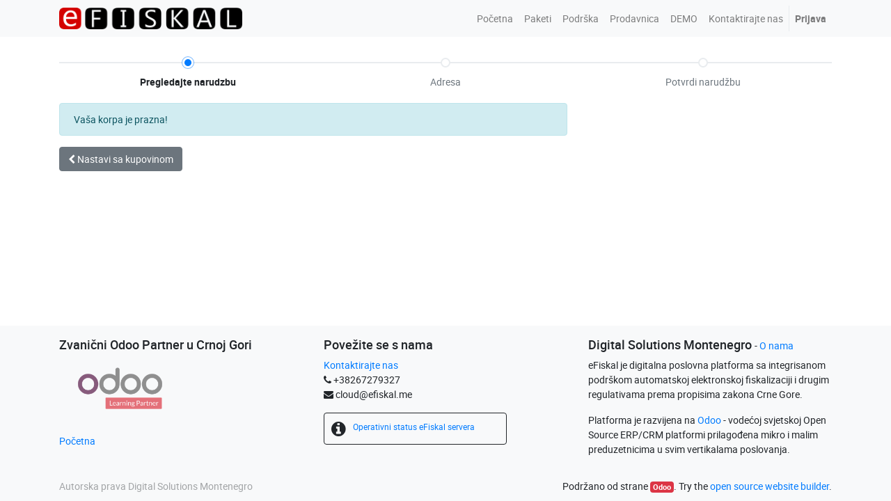

--- FILE ---
content_type: text/html; charset=utf-8
request_url: https://efiskal.me/shop/cart
body_size: 4083
content:

        
        <!DOCTYPE html>
        <html lang="sr-ME" data-website-id="1" data-oe-company-name="Digital Solutions Montenegro">
            <head>
                <meta charset="utf-8"/>
                <meta http-equiv="X-UA-Compatible" content="IE=edge,chrome=1"/>
                <meta name="viewport" content="width=device-width, initial-scale=1, user-scalable=no"/>
            <link rel="manifest" href="/web_pwa_oca/manifest.json"/>
            <meta name="apple-mobile-web-app-capable" content="yes"/>
            <meta name="apple-mobile-web-app-status-bar-style" content="black"/>
            <meta name="apple-mobile-web-app-title" content="eFiskal PWA"/>
            <link rel="apple-touch-icon" href="/web_pwa_oca/static/img/icons/icon-152x152.png"/>
            <meta name="theme-color" content="#2E69B5"/>
        

                <title>Shopping Cart | eFiskal</title>
                <link type="image/x-icon" rel="shortcut icon" href="/web/image/website/1/favicon/"/>

                <script type="text/javascript">
                    var odoo = {
                        csrf_token: "8a8f5251c39441e2c59273117e3c205169d951a5o",
                    };
                </script>

                
            <meta name="generator" content="Odoo"/>

            
            
            
            
            
            
                
                
                
                    
                        <meta property="og:type" content="website"/>
                    
                        <meta property="og:title" content="Shopping Cart | eFiskal"/>
                    
                        <meta property="og:site_name" content="Digital Solutions Montenegro"/>
                    
                        <meta property="og:url" content="https://efiskal.me/shop/cart"/>
                    
                        <meta property="og:image" content="https://efiskal.me/web/image/res.company/1/logo"/>
                    
                
                
                
                    
                        <meta name="twitter:card" content="summary_large_image"/>
                    
                        <meta name="twitter:title" content="Shopping Cart | eFiskal"/>
                    
                        <meta name="twitter:image" content="https://efiskal.me/web/image/res.company/1/logo"/>
                    
                
            

            
            
                
                    <link rel="alternate" hreflang="sr" href="https://efiskal.me/shop/cart"/>
                
            

            <script type="text/javascript">
                odoo.session_info = {
                    is_admin: false,
                    is_system: false,
                    is_frontend: true,
                    translationURL: '/website/translations',
                    is_website_user: true,
                    user_id: 4
                };
                
            </script>

            <link type="text/css" rel="stylesheet" href="/web/content/2417-1f9e966/1/web.assets_common.0.css"/>
            <link type="text/css" rel="stylesheet" href="/web/content/5432-95e24c4/1/web.assets_frontend.0.css"/>
            <link type="text/css" rel="stylesheet" href="/web/content/5433-95e24c4/1/web.assets_frontend.1.css"/>
            
            
            

            <script type="text/javascript" src="/web/content/2420-1f9e966/1/web.assets_common.js"></script>
            <script type="text/javascript" src="/web/content/2421-95e24c4/1/web.assets_frontend.js"></script>
            
            
            
        
            </head>
            <body>
                
            
        
            
        
        
            
                
                    
                
                
            
        
        
    
    

            
            
        
    
            
        <div id="wrapwrap" class="   ">
                <header class=" o_affix_enabled">
                    <nav class="navbar navbar-expand-md navbar-light bg-light">
                        <div class="container">
                            <a href="/" class="navbar-brand logo">
            <span role="img" aria-label="Logo of Digital Solutions Montenegro" title="Digital Solutions Montenegro"><img src="/web/image/res.company/1/logo?unique=2adfd66" class="img img-fluid"/></span>
        </a>
    <button type="button" class="navbar-toggler" data-toggle="collapse" data-target="#top_menu_collapse">
                                <span class="navbar-toggler-icon"></span>
                            </button>
                            <div class="collapse navbar-collapse" id="top_menu_collapse">
                                <ul class="nav navbar-nav ml-auto text-right o_menu_loading" id="top_menu">
                                    
        
            
    
    <li class="nav-item">
        <a role="menuitem" href="/" class="nav-link ">
            <span>Početna</span>
        </a>
    </li>
    

        
            
    
    <li class="nav-item">
        <a role="menuitem" href="/paketi" class="nav-link ">
            <span>Paketi</span>
        </a>
    </li>
    

        
            
    
    <li class="nav-item">
        <a role="menuitem" href="https://efiskal.me/support/ticket/submit" class="nav-link ">
            <span>Podrška</span>
        </a>
    </li>
    

        
            
    
    <li class="nav-item">
        <a role="menuitem" href="/shop" class="nav-link ">
            <span>Prodavnica</span>
        </a>
    </li>
    

        
            
    
    <li class="nav-item">
        <a role="menuitem" href="https://demo.efiskal.me" class="nav-link ">
            <span>DEMO</span>
        </a>
    </li>
    

        
            
    
    <li class="nav-item">
        <a role="menuitem" href="/contactus" class="nav-link ">
            <span>Kontaktirajte nas</span>
        </a>
    </li>
    

        
    
            
            <li class="nav-item divider d-none"></li> <li id="my_cart" class="nav-item d-none">
                <a href="/shop/cart" class="nav-link">
                    <i class="fa fa-shopping-cart"></i>
                    Moja korpa <sup class="my_cart_quantity badge badge-primary" data-order-id=""></sup>
                </a>
            </li>
            
                
                <li id="my_wish" class="nav-item" style="display:none;">
                    <a href="/shop/wishlist" class="nav-link">
                        <i class="fa fa-heart"></i>
                        Wishlist <sup class="my_wish_quantity o_animate_blink badge badge-primary">0</sup>
                    </a>
                </li>
            
        
        
                                    
                                
            <li class="nav-item divider"></li>
            <li class="nav-item">
                <a class="nav-link" href="/web/login">
                    <b>Prijava</b>
                </a>
            </li>
        </ul>
                            </div>
                        </div>
                    </nav>
                </header>
                <main>
                    
            <div id="wrap">
                <div class="container oe_website_sale py-2">
                    <div class="row">
                        <div class="col-12">
                            
        

        <div class="row">
            <div class="col-xl">
                <div class="wizard">
                    <div class="progress-wizard">
                        <a class="no-decoration" href="/shop/cart">
                          <div id="wizard-step10" class="progress-wizard-step active">
                            <div class="progress-wizard-bar d-none d-md-block"></div>
                            <span class="progress-wizard-dot d-none d-md-inline-block"></span>
                            <div class="text-center progress-wizard-steplabel">Pregledajte narudzbu</div>
                          </div>
                        </a>
                        <a class="no-decoration" href="#">
                          <div id="wizard-step20" class="progress-wizard-step disabled">
                            <div class="progress-wizard-bar d-none d-md-block"></div>
                            <span class="progress-wizard-dot d-none d-md-inline-block"></span>
                            <div class="text-center progress-wizard-steplabel">Adresa</div>
                          </div>
                        </a>
                        <a class="no-decoration" href="#">
                          <div id="wizard-step40" class="progress-wizard-step disabled">
                            <div class="progress-wizard-bar d-none d-md-block"></div>
                            <span class="progress-wizard-dot d-none d-md-inline-block"></span>
                            <div class="text-center progress-wizard-steplabel">Potvrdi narudžbu</div>
                          </div>
                        </a>
                    </div>
                </div>
            </div>
        </div>
    
                        </div>
                        <div class="col-12 col-xl-8 oe_cart">
                            <div class="row">
                                <div class="col-lg-12">
                                    
                                    
        <div class="js_cart_lines alert alert-info">
          Vaša korpa je prazna!
        </div>
        
            
            
        

    
                                    <div class="clearfix"></div>
                                    <a role="button" href="/shop" class="btn btn-secondary mb32 d-none d-xl-inline-block">
                                        <span class="fa fa-chevron-left"></span>
                                        <span class="">Nastavi sa kupovinom</span>
                                    </a>
                                    
                                    <div class="oe_structure" id="oe_structure_website_sale_cart_1"></div>
                                </div>
                            </div>
                        </div>
                        <div class="col-12 col-xl-4">
                            
        
    
                            <div class="d-xl-none mt8">
                                <a role="button" href="/shop" class="btn btn-secondary mb32">
                                    <span class="fa fa-chevron-left"></span>
                                    Continue<span class="d-none d-md-inline"> Šoping</span>
                                </a>
                                
                            </div>
                        </div>
                    </div>
                </div>
                <div class="oe_structure" id="oe_structure_website_sale_cart_2"></div>
            </div>
        
                </main>
                <footer class="bg-light o_footer">
                    <div id="footer" class="oe_structure oe_structure_solo">
      <section class="s_text_block pt16 pb8">
        <div class="container">
          <div class="row">
            <div class="col-lg-4">
              <h5>Zvanični Odoo Partner u Crnoj Gori</h5>
              <ul class="list-unstyled">
                <li>
                  <img class="img-fluid o_we_custom_image" src="/web/image/1973/odoo_learning_partner_rgb%5B1%5D.png" style="width: 50%;"/>
                  <br/>
                  <br/>
                  <a href="/" data-original-title="" title="" aria-describedby="tooltip167420">Početna</a>
                </li>
              </ul>
            </div>
            <div class="col-lg-4" id="connect">
              <h5>Povežite se s nama</h5>
              <ul class="list-unstyled">
                <li>
                  <a href="/contactus">Kontaktirajte nas</a>
                </li>
                <li>
                  <i class="fa fa-phone"></i>
                  <span class="o_force_ltr">+38267279327</span>
                </li>
                <li>
                  <i class="fa fa-envelope"></i>
                  <span>cloud@efiskal.me</span>
                </li>
              </ul>
              <p> </p>
              <div class="s_alert clearfix alert-delta s_alert_sm w-75" style="">
                <i class="fa fa-2x fa-info-circle s_alert_icon" data-original-title="" title="" aria-describedby="tooltip223058"></i>
                <div class="s_alert_content">
                  <p>
                    <a href="https://stats.uptimerobot.com/JqJJvTB04X" target="_blank">Operativni status eFiskal servera</a>
                  </p>
                </div>
              </div>
            </div>
            <div class="col-lg-4">
              <h5>
                <span>Digital Solutions Montenegro</span>
                <small> - <a href="/aboutus">O nama</a></small>
              </h5>
              <p>eFiskal je digitalna poslovna platforma sa integrisanom podrškom automatskoj elektronskoj fiskalizaciji i drugim regulativama prema propisima zakona Crne Gore.</p>
              <p><span style="font-size: 0.875rem;">Platforma je razvijena na <a href="https://efiskal.me" target="_blank" class="flat flat flat">Odoo</a> - vodećoj svjetskoj Open Source&nbsp;</span><span style="font-size: 0.875rem;">ERP/CRM platformi prilagođena mikro i malim preduzetnicima u svim vertikalama poslovanja</span>. </p>
            </div>
          </div>
        </div>
      </section>
    </div>
  <div class="o_footer_copyright">
            <div class="container">
                <div class="row">
                    <div class="col-lg-6 text-muted text-center text-md-left">
                        <span>Autorska prava</span> <span itemprop="name">Digital Solutions Montenegro</span>
                        
    

                    </div>
                    <div class="col-lg-6 text-right o_not_editable">
                        
    <div class="o_brand_promotion">
            Podržano od strane <a target="_blank" class="badge badge-danger" href="https://efiskal.me/page/website-builder?utm_source=db&amp;utm_medium=website">Odoo</a>.
            Try the <a target="_blank" href="https://efiskal.me/page/website-builder?utm_source=db&amp;utm_medium=website">open source website builder</a>.
        </div>
    
                    </div>
                    <div class="o_brand_promotion">
                    </div>
                </div>
            </div>
        </div>
    </footer>
            </div>
                
                    <script>
                        
            

            
                
            
                document.addEventListener("DOMContentLoaded", function(event) {
                    

                    odoo.define('im_livechat.livesupport', function (require) {
            
                    });
                });
            
        
                    </script>
                
            
        <script id="tracking_code">
            (function(i,s,o,g,r,a,m){i['GoogleAnalyticsObject']=r;i[r]=i[r]||function(){
            (i[r].q=i[r].q||[]).push(arguments)},i[r].l=1*new Date();a=s.createElement(o),
            m=s.getElementsByTagName(o)[0];a.async=1;a.src=g;m.parentNode.insertBefore(a,m)
            })(window,document,'script','//www.google-analytics.com/analytics.js','ga');

            ga('create', _.str.trim('G-Y73VEQLB94'), 'auto');
            ga('send','pageview');
        </script>
    
        
            </body>
        </html>
    
    
    